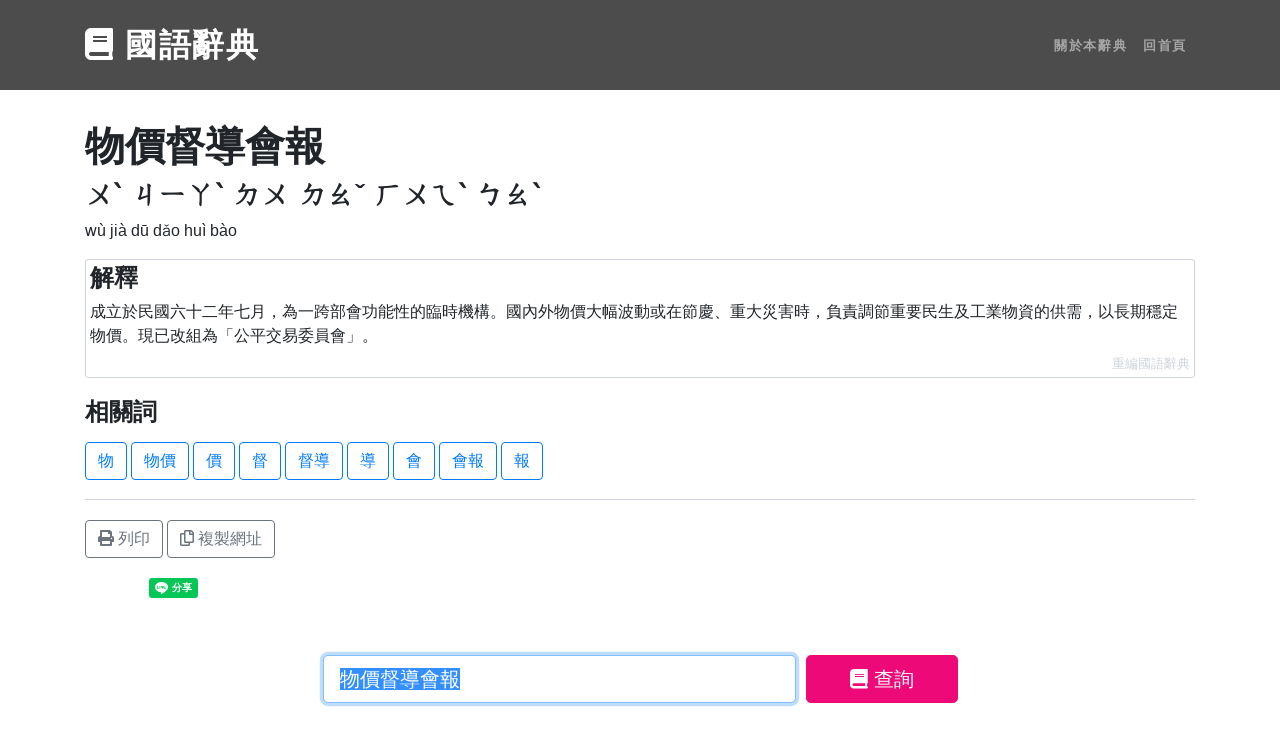

--- FILE ---
content_type: text/html; charset=utf-8
request_url: https://dictionary.chienwen.net/word/94/01/77727a-%E7%89%A9%E5%83%B9%E7%9D%A3%E5%B0%8E%E6%9C%83%E5%A0%B1.html
body_size: 8579
content:
<!DOCTYPE html>
<html lang="zh-TW">

<head>

  <meta charset="utf-8">
  <meta name="viewport" content="width=device-width, initial-scale=1, shrink-to-fit=no">
  <meta name="description" content="成立於民國六十二年七月，為一跨部會功能性的臨時機構。國內外物價大幅波動或在節慶、重大災害時，負責調節重要民生及工業物資的供需，以長期穩定物價。現已改組為「公平交易委員會」。 ">
  <meta name="keywords" content="物價督導會報, 報, 會報, 會, 導, 督導, 督, 價, 物價, 物, 查字典, 查辭典, 線上字典, 線上辭典, 國語辭典, 成語辭典, 電子辭典, 國語字典, 中文字典, 中文辭典, 教育部, 注音, 漢語拼音, 名詞解釋, 字詞名, 部首字, 筆畫數, 相似詞, 相反詞, 釋義, 字義">
  <link rel="shortcut icon" type="image/png" href="/favicon.ico"/>
  <link rel="apple-touch-icon" href="/apple-touch-icon.png">
  

  <title>物價督導會報 的意思、解釋、用法、例句 - 國語辭典</title>

  <link rel="stylesheet" href="https://stackpath.bootstrapcdn.com/bootstrap/4.3.1/css/bootstrap.min.css" integrity="sha384-ggOyR0iXCbMQv3Xipma34MD+dH/1fQ784/j6cY/iJTQUOhcWr7x9JvoRxT2MZw1T" crossorigin="anonymous">
    
  <link href="https://cdnjs.cloudflare.com/ajax/libs/font-awesome/5.11.2/css/all.min.css" rel="stylesheet">

  
    <style>/*!
 * Start Bootstrap - One Page Wonder v5.0.7 (https://startbootstrap.com/template-overviews/one-page-wonder)
 * Copyright 2013-2019 Start Bootstrap
 * Licensed under MIT (https://github.com/BlackrockDigital/startbootstrap-one-page-wonder/blob/master/LICENSE)
 */h1,h2,h3,h4,h5,h6{font-weight:800!important}.btn-xl{text-transform:uppercase;padding:1.5rem 3rem;font-size:.9rem;font-weight:700;letter-spacing:.1rem}.bg-black{background-color:#000!important}.rounded-pill{border-radius:5rem}.navbar-custom{padding-top:1rem;padding-bottom:1rem;background-color:rgba(0,0,0,.7)}.navbar-custom .navbar-brand{text-transform:uppercase;font-size:1rem;letter-spacing:.1rem;font-weight:700}.navbar-custom .navbar-nav .nav-item .nav-link{text-transform:uppercase;font-size:.8rem;font-weight:700;letter-spacing:.1rem}header.masthead{position:relative;overflow:hidden;padding-top:calc(7rem + 72px);padding-bottom:7rem;background:linear-gradient(0deg,#ff6a00 0,#ee0979 100%);background-repeat:no-repeat;background-position:center center;background-attachment:scroll;background-size:cover}header.masthead .masthead-content{z-index:1;position:relative}header.masthead .masthead-content .masthead-heading{font-size:4rem}header.masthead .masthead-content .masthead-subheading{font-size:2rem}header.masthead .bg-circle{z-index:0;position:absolute;border-radius:100%;background:linear-gradient(0deg,#ee0979 0,#ff6a00 100%)}header.masthead .bg-circle-1{height:90rem;width:90rem;bottom:-55rem;left:-55rem}header.masthead .bg-circle-2{height:50rem;width:50rem;top:-25rem;right:-25rem}header.masthead .bg-circle-3{height:20rem;width:20rem;bottom:-10rem;right:5%}header.masthead .bg-circle-4{height:30rem;width:30rem;top:-5rem;right:35%}@media (min-width:992px){header.masthead{padding-top:calc(10rem + 55px);padding-bottom:10rem}header.masthead .masthead-content .masthead-heading{font-size:6rem}header.masthead .masthead-content .masthead-subheading{font-size:4rem}}.bg-primary{background-color:#ee0979!important}.btn-primary{background-color:#ee0979;border-color:#ee0979}.btn-primary:active,.btn-primary:focus,.btn-primary:hover{background-color:#bd0760!important;border-color:#bd0760!important}.btn-primary:focus{box-shadow:0 0 0 .2rem rgba(238,9,121,.5)}.btn-secondary{background-color:#ff6a00;border-color:#ff6a00}.btn-secondary:active,.btn-secondary:focus,.btn-secondary:hover{background-color:#c50!important;border-color:#c50!important}.btn-secondary:focus{box-shadow:0 0 0 .2rem rgba(255,106,0,.5)}header.masthead{height:72px;background:0 0;padding:0}section{margin:50px 0}ul.word-list{padding:0;margin-bottom:6px}.word-list li{display:inline}@media print{.word-list .btn{color:#6c757d;border-color:#6c757d}}.word-list .word{margin-bottom:3px}.wicon{font-size:10px;border:thin solid;color:#fff;background-color:#ee0979;display:inline-block;border-radius:3px;margin:0 5px;width:16px;text-align:center;vertical-align:2px}.dict-word .explanation{margin-bottom:20px;border:1px solid #ced4da;border-radius:3px;padding:4px;overflow:hidden;word-break:break-all}.dict-word .explanation p{margin-bottom:6px}.dict-word .explanation .source{text-align:right;color:#ced4da;font-size:80%}.navbar-custom .navbar-brand{font-size:2rem}.sm_share{margin-top:20px}.actions{border-top:solid thin #ced4da;padding-top:20px}.print-url{text-align:center}.hl{color:#ee0979}.zhuyin{display:inline-block;margin-right:10px;white-space:nowrap}.tab{text-align:center;border-bottom:4px solid #6c757d}.tab:hover{text-decoration:none}.tab.active{border-bottom:4px solid #ee0979}.index-tabs{margin-bottom:40px}.wimg{display:inline-block;width:32px;height:32px;margin:0 5px;padding:3px;border:1px dotted #6c757d}#hash_info .dhash{display:inline-block;max-width:8em;overflow-x:hidden;text-overflow:ellipsis;vertical-align:bottom}#hash_info .dhash.full{word-break:break-word;overflow-x:initial;max-width:initial}#hash_info .btn{display:inline-block;vertical-align:bottom;padding:0;border:0;cursor:pointer}.index-snav .btn-switch{border-color:#6c747d;cursor:pointer}.index-snav .btn-switch.on{background-color:#6c747d;color:#fff;cursor:auto}.index-snav .btn-switch.on:hover{color:#fff}.my-recent-queries-ct .content{min-height:48px}.my-recent-queries-ct .we,.my-recent-queries-ct.empty .wne{display:none}.my-recent-queries-ct .wne,.my-recent-queries-ct.empty .we{display:inline-block}.index-loading-placeholder{height:800px;text-align:center}.visible-notice{margin-bottom:10px}.btn-iw{margin-bottom:3px}.hidden-word{display:none}.my-recent-queries-ct{min-height:118px}.my-recent-queries-ct .btn.settings{display:none}.my-recent-queries-ct .settings-panel{display:none}.my-recent-queries-ct .when-disabled{display:none}.my-recent-queries-ct.disabled .when-disabled{display:block}.my-recent-queries-ct.disabled .when-enabled{display:none}.my-recent-queries-ct .message{margin-bottom:6px}.hot-queries-loading{text-align:center}.zhwiki-image-cont{float:right;visibility:hidden;display:inline-block}.zhwiki-image{object-fit:cover;width:100px;height:100px;border-radius:6px;margin-bottom:8px}.sbox-container{position:relative}.sbox-ac-panel{position:absolute;background-color:#fff;border:1px solid #6c757d;width:calc(100% - 10px);z-index:1}.sbox-ac-panel ul{padding:0;list-style-type:none;margin-bottom:0}.sbox-ac-panel ul li a{display:block;padding:6px 16px}.sbox-ac-panel ul li a.kbf,.sbox-ac-panel ul li a:hover{text-decoration:none;background-color:#dee2e6}.sbox-ac-panel ul li a .one-word-label{display:inline-block;margin-left:2px;padding:2px;background-color:#6c757d;color:#fff;font-size:80%;border-radius:4px}@keyframes ldio-a7h7ist5k4j{0%{opacity:1}100%{opacity:0}}.ldio-a7h7ist5k4j div{left:94px;top:48px;position:absolute;animation:ldio-a7h7ist5k4j linear 1s infinite;background:#ee0979;width:12px;height:24px;border-radius:6px/12px;transform-origin:6px 52px}.ldio-a7h7ist5k4j div:nth-child(1){transform:rotate(0);animation-delay:-.9166666666666666s;background:#ee0979}.ldio-a7h7ist5k4j div:nth-child(2){transform:rotate(30deg);animation-delay:-.8333333333333334s;background:#ee0979}.ldio-a7h7ist5k4j div:nth-child(3){transform:rotate(60deg);animation-delay:-.75s;background:#ee0979}.ldio-a7h7ist5k4j div:nth-child(4){transform:rotate(90deg);animation-delay:-.6666666666666666s;background:#ee0979}.ldio-a7h7ist5k4j div:nth-child(5){transform:rotate(120deg);animation-delay:-.5833333333333334s;background:#ee0979}.ldio-a7h7ist5k4j div:nth-child(6){transform:rotate(150deg);animation-delay:-.5s;background:#ee0979}.ldio-a7h7ist5k4j div:nth-child(7){transform:rotate(180deg);animation-delay:-.4166666666666667s;background:#ee0979}.ldio-a7h7ist5k4j div:nth-child(8){transform:rotate(210deg);animation-delay:-.3333333333333333s;background:#ee0979}.ldio-a7h7ist5k4j div:nth-child(9){transform:rotate(240deg);animation-delay:-.25s;background:#ee0979}.ldio-a7h7ist5k4j div:nth-child(10){transform:rotate(270deg);animation-delay:-.16666666666666666s;background:#ee0979}.ldio-a7h7ist5k4j div:nth-child(11){transform:rotate(300deg);animation-delay:-83.33333333333333ms;background:#ee0979}.ldio-a7h7ist5k4j div:nth-child(12){transform:rotate(330deg);animation-delay:0s;background:#ee0979}.loadingio-spinner-spinner-hjx6vrfssbg{width:200px;height:200px;display:inline-block;overflow:hidden;background:#fff}.ldio-a7h7ist5k4j{width:100%;height:100%;position:relative;transform:translateZ(0) scale(1);backface-visibility:hidden;transform-origin:0 0}.ldio-a7h7ist5k4j div{box-sizing:content-box}</style>
  

</head>

<body>

    <!-- Navigation -->
    <nav class="navbar navbar-expand-lg navbar-dark navbar-custom fixed-top">
        <div class="container">
            <a class="navbar-brand" href="/" data-tlb="nav_title"><i class="fas fa-book"></i> 國語辭典</a>
            <button class="navbar-toggler" type="button" data-toggle="collapse" data-target="#navbarResponsive" aria-controls="navbarResponsive" aria-expanded="false" aria-label="Toggle navigation" data-tlb="nav_burger">
                <span class="navbar-toggler-icon"></span>
            </button>
            <div class="collapse navbar-collapse" id="navbarResponsive">
                <ul class="navbar-nav ml-auto">
                    
                    <li class="nav-item">
                        <a class="nav-link" href="/about" data-tlb="nav_about">關於本辭典</a>
                    </li>
                    
                    
                    <li class="nav-item">
                        <a class="nav-link" href="/" data-tlb="nav_home">回首頁</a>
                    </li>
                    
                </ul>
            </div>
        </div>
    </nav>

    <header class="masthead"></header>

    
    
    <section>
        <div class="container">
            <div class="row dict-word">
                <div class="col-lg-12 order-lg-1">
                    
                    
                    <h1>物價督導會報</h1>
                    
                    
                        <h3><span class="zhuyin">ㄨˋ</span><span class="zhuyin">ㄐㄧㄚˋ</span><span class="zhuyin">ㄉㄨ</span><span class="zhuyin">ㄉㄠˇ</span><span class="zhuyin">ㄏㄨㄟˋ</span><span class="zhuyin">ㄅㄠˋ</span></h3>
                        <p>wù jià dū dǎo huì bào</p>
                        
                        
                            <div class="explanation">
                                <h4>解釋</h4>
                                
                                    <p>成立於民國六十二年七月，為一跨部會功能性的臨時機構。國內外物價大幅波動或在節慶、重大災害時，負責調節重要民生及工業物資的供需，以長期穩定物價。現已改組為「公平交易委員會」。</p>
                                
                                
                                
                                
                                
                                    <div class="source" data-source-id="3">重編國語辭典</div>
                                
                            </div>
                        
                    
                    
                    <div>
                        
                        <h4>相關詞</h4>
                        <p>
                        <ul class="word-list">
                            
                            <li><a class="word btn btn-outline-primary" href="/word/be/a5/5d0635-%E7%89%A9.html" data-tlb="word_r" data-tval="0">物</a></li>
                            
                            <li><a class="word btn btn-outline-primary" href="/word/08/5b/9de57c-%E7%89%A9%E5%83%B9.html" data-tlb="word_r" data-tval="1">物價</a></li>
                            
                            <li><a class="word btn btn-outline-primary" href="/word/f4/6a/533800-%E5%83%B9.html" data-tlb="word_r" data-tval="2">價</a></li>
                            
                            <li><a class="word btn btn-outline-primary" href="/word/38/ae/f7b25f-%E7%9D%A3.html" data-tlb="word_r" data-tval="3">督</a></li>
                            
                            <li><a class="word btn btn-outline-primary" href="/word/d5/56/5f521a-%E7%9D%A3%E5%B0%8E.html" data-tlb="word_r" data-tval="4">督導</a></li>
                            
                            <li><a class="word btn btn-outline-primary" href="/word/35/5a/e44a66-%E5%B0%8E.html" data-tlb="word_r" data-tval="5">導</a></li>
                            
                            <li><a class="word btn btn-outline-primary" href="/word/e7/11/ba9088-%E6%9C%83.html" data-tlb="word_r" data-tval="6">會</a></li>
                            
                            <li><a class="word btn btn-outline-primary" href="/word/42/d7/ee69a3-%E6%9C%83%E5%A0%B1.html" data-tlb="word_r" data-tval="7">會報</a></li>
                            
                            <li><a class="word btn btn-outline-primary" href="/word/7c/15/5bc560-%E5%A0%B1.html" data-tlb="word_r" data-tval="8">報</a></li>
                            
                            
                        </ul>
                        </p>
                        
                    </div>
                    
                    <div class="actions d-print-none">
                        <button type="button" data-action="print" class="btn btn-outline-secondary" data-tlb="word_print"><i class="fas fa-print"></i> 列印</button>
                        <button type="button" data-action="copy" data-text="https://dictionary.chienwen.net/word/94/01/77727a-%E7%89%A9%E5%83%B9%E7%9D%A3%E5%B0%8E%E6%9C%83%E5%A0%B1.html?fr=cp" class="btn btn-outline-secondary" data-tlb="word_copy"><i class="far fa-copy"></i> 複製網址</button>
                    </div>
                    <div class="sm_share d-print-none">
                        <iframe src="https://www.facebook.com/plugins/share_button.php?href=https://dictionary.chienwen.net/word/94/01/77727a-%E7%89%A9%E5%83%B9%E7%9D%A3%E5%B0%8E%E6%9C%83%E5%A0%B1.html?fr=fb&layout=button&size=small&width=60&height=20&appId" width="60" height="20" style="border:none;overflow:hidden" scrolling="no" frameborder="0" allowTransparency="true" allow="encrypted-media"></iframe>
                        <div class="line-it-button" data-lang="zh_Hant" data-type="share-a" data-ver="3" data-url="https://dictionary.chienwen.net/word/94/01/77727a-%E7%89%A9%E5%83%B9%E7%9D%A3%E5%B0%8E%E6%9C%83%E5%A0%B1.html?fr=ln" data-color="default" data-size="small" data-count="false" style="display: none;"></div>
                    </div>
                    
                </div>
            </div>
        </div>
    </section>
    


    <section class="d-print-none">
        <div class="container">
            <div class="row align-items-center">
                <div class="col-md-10 col-lg-8 col-xl-7 mx-auto">
                    
                    <form method="post" action="/">
                        <div class="form-row">
                            <div class="col-12 col-md-9 mb-2 mb-md-0 sbox-container">
                                <input type="text" class="form-control form-control-lg" placeholder="輸入一個字或詞" value="物價督導會報" name="q" id="q" autocomplete="off">
                                <div class="sbox-ac-panel js-sbox-ac-panel" style="display: none;"></div>
                            </div>
                            <div class="col-12 col-md-3">
                                <button type="submit" class="btn btn-block btn-lg btn-primary" data-tlb="search"><i class="fas fa-book"></i> 查詢</button>
                            </div>
                        </div>
                    </form>
                </div>
            </div>
        </div>
    </section>
    
    
    <section id="exp_v1">
        <div class="container actions">
            <div class="row index-data tab-content tab-content--mrq">
                <div class="col-lg-12 order-lg-1 my-recent-queries-ct">
                    <h2>你最近的查詢</h2>
                    <div class="visible-notice">
                        <i class="fas fa-lock"></i> 只有你看得到
                    </div>
                    <div class="content">
                        <div class="when-disabled">
                            已停用 <a class="btn btn-outline-secondary enable" data-tlb="qs_mrq_enable">啟用查詢紀錄</a>
                        </div>
                        <div class="when-enabled">
                            <ul id="my-recent-queries" class="word-list wne"><li><div class="message">Loading...</div></li></ul>
                            <span class="message we">沒有紀錄</span>
                            <button type="button" class="btn btn-outline-secondary settings btn-iw" data-tlb="qs_mrq_setting"><i class="fas fa-cog"></i> 設定</button>
                            <div class="settings-panel">
                                <a class="btn btn-outline-secondary wne clear" data-tlb="qs_mrq_clear">清除全部</a>
                                <a class="btn btn-outline-secondary disable" data-tlb="qs_mrq_disable">停用查詢紀錄</a>
                            </div>
                        </div>
                    </div>
                </div>
            </div>
        </div>
    </section>
    

    
    <section id="hash_info" class="d-print-none">
        <div class="container">
            <div class="row align-items-center">
                <div class="col-lg-12">
                    <a class="cta" href="#" data-tlb="hash_show" style="display:none"><i class="fas fa-hashtag"></i> 顯示 物價督導會報 的雜湊值</a>
                    <table class="table">
                        <thead>
                            <th scope="col">MD5</th>
                            <th scope="col">SHA1</th>
                        </thead>
                        <tbody class="actions">
                            <tr>
                                <td>
                                    <span class="dhash">1098e32756d5d4fb12ce00c9d4a792db</span>
                                    <a class="btn d-none d-md-inline-block d-lg-inline-block" data-action="hash-display" data-tlb="hash_md5_full">
                                        <i class="fas fa-eye"></i>
                                    </a>
                                    <a class="btn" data-action="copy" data-text="1098e32756d5d4fb12ce00c9d4a792db" data-tlb="hash_md5_copy">
                                        <i class="far fa-copy"></i>
                                    </a>
                                </td>
                                <td>
                                    <span class="dhash">940177727a9697cc97b22ad6405760f10d2fd409</span>
                                    <a class="btn d-none d-md-inline-block d-lg-inline-block" data-action="hash-display" data-tlb="hash_sha1_full">
                                        <i class="fas fa-eye"></i>
                                    </a>
                                    <a class="btn" data-action="copy" data-text="940177727a9697cc97b22ad6405760f10d2fd409" data-tlb="hash_sha1_copy">
                                        <i class="far fa-copy"></i>
                                    </a>
                                </td>
                            </tr>
                            <tr>
                                <td colspan="2">
                                    <i class="far fa-question-circle"></i> <a href="https://zh.wikipedia.org/wiki/%E6%95%A3%E5%88%97%E5%87%BD%E6%95%B8" target="_blank" data-tlb="hash_help">什麼是雜湊</a>
                                </td>
                            </tr>
                        </tbody>
                    </table>
                </div>
            </div>
        </div>
    </section>
    

    
    
    

    <!-- Footer -->
    <footer class="py-5 bg-black">
        <div class="container">
            <p class="m-0 text-center text-white small">Copyright &copy; 國語辭典 2026</p>
            
                <p class="d-none d-print-block print-url">https://dictionary.chienwen.net/word/94/01/77727a-物價督導會報</p>
            
        </div>
        <!-- /.container -->
    </footer>

    <script src="https://code.jquery.com/jquery-3.3.1.min.js"></script>

    <script src="https://stackpath.bootstrapcdn.com/bootstrap/4.3.1/js/bootstrap.min.js" integrity="sha384-JjSmVgyd0p3pXB1rRibZUAYoIIy6OrQ6VrjIEaFf/nJGzIxFDsf4x0xIM+B07jRM" crossorigin="anonymous"></script>

    
        <script>/*! Built at 2024-09-19 */
function copyToClipboard(t){var e=document.createElement("textarea");e.value=t,document.body.appendChild(e),e.select(),document.execCommand("copy"),document.body.removeChild(e)}function getCurrentPage(){var t=location.pathname||"";return t.match(/^\/word/)?"word":t.match(/^\/about/)?"about":"index"}function GAEventTracker(){function t(){window.gtag?(n.gtag=window.gtag,0<n.bufferedTrackings.length&&n.bufferedTrackings.forEach(function(t){n.track.apply(n,t)})):(a*=2,0<--e&&setTimeout(t,a))}var e=10,a=10,n=this;setTimeout(t,a),this.bufferedTrackings=[]}var gaTracker;function trackGAEvents(){gaTracker=new GAEventTracker;function e(t){var e=(t=$(t)).data("tlb"),t=void 0!==t.data("tval")?+t.data("tval"):void 0;gaTracker.track("click",n,e,t)}var t,a,n=getCurrentPage();"index"===n?0<(t=$(".alert.msg404")).length?(gaTracker.track("view","index","p_404"),gaTracker.track("view","index_404","q_"+t.data("kw-404"))):gaTracker.track("view","index","p_"+location.search.substr(1)):gaTracker.track("view",n,"p_"+location.search.substr(1)),"word"===n&&(a={},$(".source").each(function(t,e){a[$(e).data("source-id")]=!0}),Object.keys(a).forEach(function(t){gaTracker.track("view","word","source_"+t)}),0<$(".alert.msgHealth").length)&&gaTracker.track("view","word","warning_health");$(".btn, button, a, .btn-track").on("click",function(t){e(this)}),"index"===n&&$(".index-snav-content").delegate(".btn","click",function(t){e(t.target)}),1===$("#exp_v1").length&&$(".hot-queries-ct").delegate(".btn","click",function(t){e(t.target)})}function manageRecentQuery(){var e,a,n=$(".my-recent-queries-ct"),t=(n.find(".btn").on("click",function(){function t(){n.addClass("empty"),localStorage.setItem("myRecentQuery",JSON.stringify({v:1,d:[]}))}var e=$(this);e.hasClass("settings")?(n.find(".settings-panel").show(200),e.hide(200)):e.hasClass("clear")?t():e.hasClass("disable")?(t(),n.addClass("disabled"),localStorage.setItem("myRecentQuery",JSON.stringify({v:1,d:!0}))):e.hasClass("enable")&&(n.removeClass("disabled"),n.addClass("empty"),n.find(".settings").show(),localStorage.setItem("myRecentQuery",JSON.stringify({v:1,d:[]})))}),JSON.parse(localStorage.getItem("myRecentQuery"))),t=t&&1===t.v?t.d:[];!0===t?n.addClass("disabled"):(window.EX_CQ&&(t.unshift(EX_CQ),e={},t=t.filter(function(t){return!e[t.p]&&(e[t.p]=!0)}).slice(0,10)),a=0,n.toggleClass("empty",0===t.length).find("#my-recent-queries").html(t.map(function(t){return'<li><a class="word multi btn btn-outline-primary" href="/word/'+t.p+"-"+encodeURIComponent(t.w)+'.html?fr=rq" data-tlb="qs_mrq_word" data-tval="'+a+++'">'+t.w+"</a></li>"}).join(" ")),n.find(".settings").show(),localStorage.setItem("myRecentQuery",JSON.stringify({v:1,d:t})))}function manageHotWords(){function a(){i.find(".hot-queries-loading").removeClass("d-none"),i.find(".result").addClass("d-none"),$.get("/hot",function(t){i.addClass("loaded");var e=0;i.find(".result.success").removeClass("d-none").html(t.map(function(t){return'<li><a class="word multi btn btn-outline-primary '+(t.s||"r")+'" href="'+t.u+'?fr=hq" data-tlb="qs_hot_word" data-tval="'+e+++'">'+t.w+"</a></li>"}).join(" "))},"json").fail(function(t){i.find(".result.error").removeClass("d-none")}).always(function(){i.find(".hot-queries-loading").addClass("d-none")})}var n=$(".tab-widget"),i=$(".hot-queries-ct");i.find(".btn.retry").on("click",function(){a()}),n.find(".tab-select").on("click",function(t){t.preventDefault();var t=$(this),e=t.data("tab-id");n.find(".tab-select").removeClass("active"),t.addClass("active"),n.find(".tab-content").addClass("d-none"),n.find(".tab-content--"+e).removeClass("d-none"),"hot"!==e||i.hasClass("loaded")||a()})}function renderIndexNavigation(n){var e,i=$(".index-snav"),r=$(".index-snav-content");1===i.length&&1===r.length&&(e=0,i.find(".word-list").html(Object.keys(n.data).sort("stroke"===n.id?function(t,e){return t-e}:void 0).filter(function(t){return"undefined"!==t}).map(function(t){return'<li><a class="word btn btn-switch" data-tlb="index_cat_'+n.id+'_switch" data-tval="'+e+++'">'+t+"</a></li>"}).join(" ")),i.delegate(".btn-switch","click",function(t){var t=$(t.target),e=t.text(),t=(i.find(".btn-switch").removeClass("on"),t.addClass("on"),r.removeClass("d-none"),r.find(".title").html(e+n.count).offset()),a=0;r.find(".word-list").html(n.data[e].map(function(t){return'<li><a class="word multi btn btn-outline-primary" href="'+t.p+'" data-tlb="index_cat_'+n.id+'_word" data-tval="'+a+++'">'+t.w+"</a></li>"}).join(" ")),$("html, body").animate({scrollTop:t.top-100})}))}GAEventTracker.prototype.track=function(t,e,a,n){this.gtag?gtag("event",t,{event_category:e,event_label:a,value:n}):this.bufferedTrackings.push([t,e,a,n])},$(function(){function o(){i.html(""),i.hide(200)}function c(t){i.html(t),i.show(200),r=null,gaTracker.track("view",getCurrentPage(),"search_ac",u)}var t,e,a,n,l=$("#q"),d=(l.val()?l.select():l.focus(),1),s=0,u=0,i=$(".js-sbox-ac-panel"),f={},h=new RegExp("[ㄅㄆㄇㄈㄉㄊㄋㄌㄍㄎㄏㄐㄑㄒㄓㄔㄕㄖㄗㄘㄙㄚㄛㄜㄝㄞㄟㄠㄡㄢㄣㄤㄥㄦㄧㄨㄩ〈〉ˇˉˊˋ（），：；˙、＿①②「」]","g"),r=null,g=(i.delegate("a","click",function(t){t=$(t.target).data("external");gaTracker.track("click",getCurrentPage(),"search_ac_item"+(t?"_"+t:"")),t&&l.val("")}),l.on("keydown",function(t){0!==u&&(38===t.keyCode||40===t.keyCode?(null===r?r=0:40===t.keyCode?r=(r+1)%u:--r<0&&(r=u-1),i.find("a.kbf").removeClass("kbf"),i.find("li:nth-child("+(r+1)+") a").addClass("kbf")):39===t.keyCode&&null!==r?(l.val(i.find("li:nth-child("+(r+1)+") a").data("text")),l.trigger("input")):13===t.keyCode&&null!==r?(t.preventDefault(),location.href=i.find("li:nth-child("+(r+1)+") a").attr("href"),gaTracker.track("click",getCurrentPage(),"search_ac_item_kb")):37!==t.keyCode&&27!==t.keyCode||null===r||(t.preventDefault(),r=null,i.find("a.kbf").removeClass("kbf")))}),l.on("input focus click",function(){var e,t,a,n,i=l.val().trim(),r=i.replace(/\s/g,"").replace(h,"");r&&!r.match(/[\x00-\x7F]/)&&r.length<=10?(e=function(t){var i;0<t.length?(u=t.length,i="<ul>",t.forEach(function(t){var e="",a=(1==t.w.length&&(e='<span class="one-word-label">字典</span>'),t.w),n=a.replaceAll(r,'<span class="hl">'+r+"</span>");i+='<li><a href="/word/'+t.p.join("/")+"-"+encodeURIComponent(t.w)+'.html" data-text="'+a+'">'+n+e+"</a></li>"}),c(i+"</ul>")):o()},d+=1,f[r]?e(f[r]):(a=d,n=r,$.get("/ac?q="+encodeURIComponent(n),function(t){f[n]=void 0,a<=s||(s=a,t=(t&&t.s||[]).slice(0,6),e(t))}))):r&&i.match(/^[a-zA-Z ]+$/)?(t="<ul>",t+='<li><a data-external="ydict" href="https://tw.dictionary.search.yahoo.com/search?p='+encodeURIComponent(i)+'&fr=dictionary.chienwen.net" target="_blank">'+i+'<span class="one-word-label">英漢 <i class="fas fa-external-link-alt"></i></span></a></li>',c(t+"</ul>")):o()}),l.on("blur",function(){setTimeout(o,200)}),$(".actions .btn").on("click",function(t){var e=$(t.target),a=e.data("action");"print"===(a=a||(e=$(t.currentTarget)).data("action"))?window.print():"copy"===a?copyToClipboard(e.data("text")):"hash-display"===a&&(e.prev().addClass("full"),e.remove())}),$("img.wimg").each(function(t,e){e=$(e);e.on("error",function(t,e){$(this).hide(100)}).attr("src",e.data("src"))}),$("#hash_info"));g.find(".table").hide(),g.find(".cta").show().on("click",function(t){t.preventDefault(),$(this).hide(500),g.find(".table").show(500)}),$(".btn.more-word").on("click",function(){var t=$(this);t.closest(".word-list").find(".hidden-word").removeClass("hidden-word"),t.hide(500)}),1===$("#exp_v1").length&&(manageRecentQuery(),manageHotWords()),window.EX_IDX&&renderIndexNavigation(EX_IDX),trackGAEvents(),location.pathname&&location.pathname.match(/^\/word/)&&1===(t=$(".zhwiki-image-cont")).length&&(e=t.find(".zhwiki-image"),a=e.data("src"),n=new Image,gaTracker.track("view","word","img"),n.onload=function(){e.attr("src",a),t.css("visibility","initial"),gaTracker.track("view","word","img_ok"),gaTracker.track("view","word","img_ok_"+e.data("word"))},n.onerror=function(){gaTracker.track("view","word","img_err")},n.src=a)});</script>
    
    
    

    <!-- external scripts -->

    
    <!-- line share lib -->
    <script src="https://d.line-scdn.net/r/web/social-plugin/js/thirdparty/loader.min.js" async="async" defer="defer"></script>
    

    
    <script>
        
        var EX_CQ = {"p":"94/01/77727a","w":"物價督導會報"};
    </script>
    

    <!-- Global site tag (gtag.js) - Google Analytics -->
    <script async src="https://www.googletagmanager.com/gtag/js?id=UA-110084363-4"></script>
    <script>
        window.dataLayer = window.dataLayer || [];
        function gtag(){dataLayer.push(arguments);}
        gtag('js', new Date());
        gtag('config', 'UA-110084363-4');
    </script>

    

</body>

</html>
